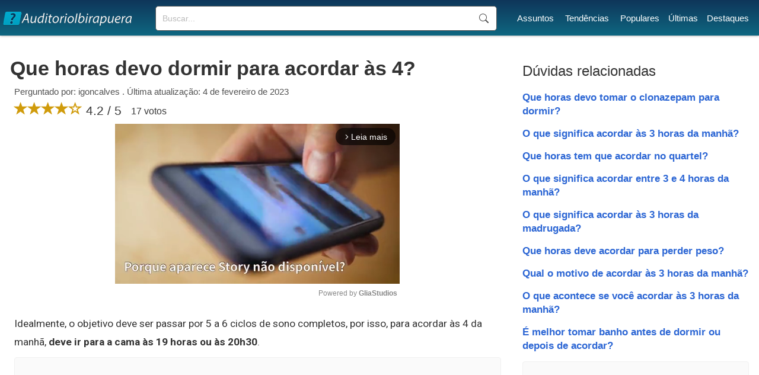

--- FILE ---
content_type: text/html; charset=UTF-8
request_url: https://www.auditorioibirapuera.com.br/que-horas-devo-dormir-para-acordar-as-4/
body_size: 6856
content:
<!doctype html>
<html lang="pt-BR">
<head>

<!-- DNS Prefetch -->
<link rel="dns-prefetch" href="//securepubads.g.doubleclick.net">
<!-- Preload the script -->
<link rel="preload" as="script" href="https://securepubads.g.doubleclick.net/tag/js/gpt.js">
<!-- Asynchronous script loading -->
<script async src="https://securepubads.g.doubleclick.net/tag/js/gpt.js"></script>
<script type="text/javascript" async src="//c.pubguru.net/pg.auditorioibirapuera.com.br.js"></script>
<link rel="preconnect" href="https://c.pubguru.net">
<link rel='stylesheet' href='https://www.auditorioibirapuera.com.br/style.css' type='text/css' />
<link rel="preconnect" href="https://fonts.gstatic.com/">
<link href="https://fonts.googleapis.com/css2?family=Roboto:wght@100;300;400;500;700;900&display=swap" rel="stylesheet" >
<link rel='stylesheet' href="https://cdn.jsdelivr.net/npm/bootstrap@3.4.1/dist/css/bootstrap.min.css" integrity="sha384-HSMxcRTRxnN+Bdg0JdbxYKrThecOKuH5zCYotlSAcp1+c8xmyTe9GYg1l9a69psu" crossorigin="anonymous">
<link rel="preconnect" href="https://www.googletagmanager.com">
<link rel="preconnect" href="https://www.google-analytics.com">
<title>Que horas devo dormir para acordar às 4?</title>
<meta name="description" content="Idealmente, o objetivo deve ser passar por 5 a 6 ciclos de sono completos, por isso, para acordar às 4 da manhã, deve ir...">
<link rel="canonical" href="https://www.auditorioibirapuera.com.br/que-horas-devo-dormir-para-acordar-as-4/">
<meta charset="UTF-8" />
<link rel="shortcut icon" href="/favicon.ico" type="image/x-icon">
<link rel="icon" href="/favicon.ico" type="image/x-icon">
<meta name="viewport" content="width=device-width, initial-scale=1.0">
<meta name="robots" content="index, follow"><script>
function openNav() {
  document.getElementById("mySidenav").style.width = "250px";
}

function closeNav() {
  document.getElementById("mySidenav").style.width = "0";
}
</script>

<script type="text/javascript">
window.pg = window.pg || {};
pg.acq = pg.acq || [];
pg.acq.push(function() {
// Global site tag (gtag.js)
pg.loadJS("https://www.googletagmanager.com/gtag/js?id=G-84G9C126GL");
window.dataLayer = window.dataLayer || []; 
function gtag(){dataLayer.push(arguments);} 
gtag('js', new Date()); 
gtag('config', 'G-84G9C126GL');
});
</script>
<script type="text/javascript">!(function(o,_name){o[_name]=o[_name]||function $(){($.q=$.q||[]).push(arguments)},o[_name].v=o[_name].v||2;!(function(o,t,n,f,e,i){function c(f,e){(f=(function(t,n){try{if(n=(t=o.localStorage).getItem("_aQS02NTBEQjVBQ0Y3M0NFM0YyQkQ4RDFGQzgtNTI"))return JSON.parse(n).lgk||[];if((t.getItem("v4ac1eiZr0")||"").split(",")[4]>0)return[[_name+"-engaged","true"]]}catch(f){}})())&&typeof f.forEach===n&&(e=o[t].pubads())&&f.forEach((function(o){o&&o[0]&&e.setTargeting(o[0],o[1]||"")}))}(i=o[t]=o[t]||{}).cmd=i.cmd||[],typeof i.pubads===n?c():typeof i.cmd.unshift===n?i.cmd.unshift(c):i.cmd.push(c)})(window,"googletag","function");})(window,decodeURI('%61%64%6di%72%61l'));!(function(t,c,i){i=t.createElement(c),t=t.getElementsByTagName(c)[0],i.async=1,i.src="https://evasivejar.com/files/78747835e4/1e7e7c5ae138fc244ebe985e80.index.js",t.parentNode.insertBefore(i,t)})(document,"script");</script>


</head>

<body>
<!--<script>
document.body.style.overflow = 'hidden';
document.body.insertAdjacentHTML('afterbegin','<div class="preloader js-preloader flex-center"><div class="dots"><div class="dot"></div><div class="dot"></div><div class="dot"></div></div></div>');

if (typeof document.getElementsByClassName('preloader')[0] !== 'undefined') {
	preload = document.getElementsByClassName('preloader')[0];
	window.addEventListener('load', function() {
		preload.style = "display:none";
		document.body.style.overflow = '';
	});

	setTimeout(function() {
		preload.style = "display:none";
		document.body.style.overflow = '';
	},5000);

}
</script>-->
<header id="top">
<div class="header-layer">
<div id="logo">
	<a href="https://www.auditorioibirapuera.com.br/"><div class="logo"></div></a>
</div>
<div id="sfield">
<!--<input name="tcode" id="search_field" type="text" placeholder="Buscar mensagem...">-->
<!--<button type="button" class="btn btn-link"><span class="glyphicon glyphicon-search"></span></button>-->
<!--<input id="search_btn" value="Buscar" onclick="go();">-->
<form action='https://www.auditorioibirapuera.com.br/buscar/' method="get">
<input type="search" name="q" placeholder="Buscar...">
<input name="sf" value="head_search" type="hidden">
<button type="submit">Buscar</button>
</form>
</div>
<nav id="menu">
<ul><li><a href="https://www.auditorioibirapuera.com.br/assuntos/">Assuntos</a></li> <li><a href="https://www.auditorioibirapuera.com.br/tendencias/">Tendências</a></li> <li><a href="https://www.auditorioibirapuera.com.br/populares/">Populares</a></li><li><a href="https://www.auditorioibirapuera.com.br/recentes/">Últimas</a></li><li><a href="https://www.auditorioibirapuera.com.br/destaques/">Destaques</a></li></ul>
</nav>
<div id="responsive_menu">
<div id="mySidenav" class="sidenav">
	<span style="cursor:pointer;color:#fff" class="closebtn" onclick="closeNav()">×</span>
	<a href="https://www.auditorioibirapuera.com.br/">Início</a>
	<a href="https://www.auditorioibirapuera.com.br/assuntos/">Assuntos</a>	
	<a href="https://www.auditorioibirapuera.com.br/tendencias/">Tendências</a>
	<a href="https://www.auditorioibirapuera.com.br/populares/">Populares</a>
	<a href="https://www.auditorioibirapuera.com.br/recentes/">Últimas</a>
	<a href="https://www.auditorioibirapuera.com.br/destaques/">Destaques</a>
	<a href="https://www.auditorioibirapuera.com.br/contato/">Contato</a>
	<div class="mob_search">
		<!--<input id="home_search_field" type="text" placeholder="Pergunte">
		<input id="home_search_btn" value="?" onclick="trackIt();">  -->
	<form action='https://www.auditorioibirapuera.com.br/buscar/' method="get">
	<input type="search" name="q" placeholder="Buscar...">
	<button type="submit">Buscar</button>
	<input name="sf" value="mob_search" type="hidden">
	</form>	
	</div>
</div>
<span class="menu_icon" onclick="openNav()">☰</span>
</div>

</div>

<div style="clear:both"></div>

</header>
<main>
	<article id="left_block">
		<header>
			<h1>Que horas devo dormir para acordar às 4?</h1>
			<div class="question_info">Perguntado por: igoncalves . Última atualização: 4 de fevereiro de 2023</div>
			<div class="question_ratings">
			<span class="glyphicon glyphicon-star"></span><span class="glyphicon glyphicon-star"></span><span class="glyphicon glyphicon-star"></span><span class="glyphicon glyphicon-star"></span><span class="glyphicon glyphicon-star-empty"></span> 4.2 / 5 <span style="font-size:16px;margin-left:10px;position:relative;bottom:1px">17 votos</span>

			</div>
		</header>
		
		<div class="gliaplayer-container"
			 data-slot="auditorioibirapuera_desktop">
		</div>
		<script src="https://player.gliacloud.com/player/auditorioibirapuera_desktop" data-media-query="(min-width: 601px)" async>
		</script>

		<div class="gliaplayer-container"
			 data-slot="auditorioibirapuera_mobile">
		</div>
		<script src="https://player.gliacloud.com/player/auditorioibirapuera_mobile" data-media-query="(max-width: 600px)" async>
		</script>
				<div class="question_reply">
			<p>Idealmente, o objetivo deve ser passar por 5 a 6 ciclos de sono completos, por isso, para acordar às 4 da manhã, <b>deve ir para a cama às 19 horas ou às 20h30</b>.</p><div class="ad"><pubguru data-pg-ad="auditorioibirapuera.com.br_mob_ad_2" ></pubguru><pubguru data-pg-ad="auditorioibirapuera.com.br_mid_ad_2" ></pubguru></div><h2 class="related_questions">O que significa acordar entre 3 e 4 horas da manhã?</h2><p>Mas o que está por trás desse despertar coletivo de madrugada? Se você se vê regularmente olhando para o teto às 3 ou 4 da manhã, está em boa companhia: <b>é um fenômeno relatado por cerca de um em cada três de nós e provavelmente mais desde o início da pandemia</b>.</p><h2 class="related_questions">Quem acorda às 6 da manhã tem que dormir que horas?</h2><p>Se necessita de acordar às 6h<br> Neste caso deverá recolher-se às <b>20h46, 22h16 ou às 23h46</b> – e se quiser mesmo adiar a hora do descanso então a última chamada é à 1h16.</p><h2 class="related_questions">Que horas as pessoas ricas acordam?</h2><p>Que horas? Tim Cook, o CEO da Apple, já está de pé antes das 4 da manhã. <b>Jack Dorsey, cofundador do Twitter, desperta às 5.</b> <b>Bill Gates e Jeff Bezos preferem ter um pouco mais de sono: saem da cama por volta das 7 horas</b>.</p><h2 class="related_questions">O que significa 4 30?</h2><p>Ao escrever horários em português em contextos formais, deve-se usar o sistema de 24 horas: por exemplo, 16h30 ou 16:30, reservando 4h30 e 4:30 para o horário de <b>quatro e meia da madrugada</b>.</p><h2 class="related_questions">Qual a hora certa para dormir?</h2><p class="compact">9 horas</p><p>- Adultos jovens (18-25): 7-9 <b>horas</b> por dia. Não devem <b>dormir</b> menos de 6 <b>horas</b> ou mais do que 10 ou 11 <b>horas</b>. - Adultos (26-64): O ideal é <b>dormir</b> entre 7 e 9 <b>horas</b>, embora muitos não consigam. - Idosos (65 anos ou mais): o mais saudável é <b>dormir</b> 7 a 8 <b>horas</b> por dia.</p><div class="ad"><pubguru data-pg-ad="auditorioibirapuera.com.br_mob_ad_lazy" ></pubguru><pubguru data-pg-ad="auditorioibirapuera.com.br_mid_ad_3" ></pubguru></div><h2 class="related_questions">Qual é a hora certa para dormir?</h2><p>Pesquisa sugere que melhor horário para ir dormir é <b>entre 22h e 23h</b> - 15/06/2022 - UOL VivaBem.</p><h2 class="related_questions">É melhor acordar cedo ou tarde?</h2><p>Temos evidências de que as pessoas que dormem as sete horas, mas acordam mais tarde, têm maior risco de desenvolver um quadro de depressão. Um estudo publicado recentemente pelo periódico JAMA Psychiatry mostrou que <b>basta dormir uma hora mais cedo que esse risco é reduzido em 23%</b>.</p><h2 class="related_questions">Quais são as horas mortas?</h2><p>Hora morta é o período <b>entre 3h00 e 3h59 da manhã</b>. É nesse espaço de tempo que muitas pessoas acordam e se sentem angustiadas ou amedrontadas sem motivos aparentes — diz-se que indivíduos que sofrem com depressão têm maior sensibilidade e são mais suscetíveis ao quase pânico promovido pela hora morta.</p><h2 class="related_questions">O que são as horas mortas?</h2><p>Significado de Horas mortas<br> expressão <b>Momento do dia em que não há movimentação nas ruas</b>: passeava pela cidade em horas mortas.</p><h2 class="related_questions">É possível dormir 5 horas por dia?</h2><p><b>Dormir pelo menos cinco horas por noite pode reduzir a probabilidade de ocorrência de vários problemas crônicos de saúde para pessoas com mais de 50 anos</b>, segundo uma nova pesquisa. Problemas de saúde podem atrapalhar o sono — mas dormir mal também pode ser um prenúncio ou um risco propriamente dito, segundo eles.</p><div class="ad"><pubguru data-pg-ad="auditorioibirapuera.com.br_mob_ad_lazy" ></pubguru><pubguru data-pg-ad="auditorioibirapuera.com.br_mid_ad_lazy" ></pubguru></div><h2 class="related_questions">Quantas horas os antigos dormiam?</h2><p>Era um momento vago. No século 17, a noite de sono era mais ou menos assim: <b>Das 21 às 23 horas</b>, as pessoas que tinham condições começavam a recostar-se em colchões forrados com palha ou trapos (os colchões dos ricos poderiam ter enchimento de penas), prontas para dormir por duas horas.</p><h2 class="related_questions">Qual o tempo ideal de sono para cada idade?</h2><p>- 14 a 17 anos: 8 a 10 <b>horas</b> (sendo aceitável entre 7 e 11 <b>horas</b>); - 18 a 25 anos: 7 a 9 <b>horas</b> (sendo aceitável entre 6 e 11 <b>horas</b>); - 26 a 64 anos: 7 a 9 <b>horas</b> (sendo aceitável entre 6 e 10 <b>horas</b>); - 65 anos ou mais: 7 a 8 <b>horas</b> (sendo aceitável entre 5 e 9 <b>horas</b>).</p><h2 class="related_questions">Porque Acordo todos os dias às 4 da manhã?</h2><p>Nesse caso, ele esclarece que <b>esses despertares costumam ocorrer na transição das fases do sono – sono REM e sono não REM (subdividido em quatro fases)</b>. É nesse meio-tempo que despertamos, o que pode ocorrer quase sempre à mesma hora, especialmente se temos uma rotina de sono parecida todos os dias.</p><h2 class="related_questions">Quando você acorda às 3 da manhã?</h2><p>É normal acordar sempre às 3 da manhã? Independentemente do padrão de sono ou da qualidade de vida, é muito comum que despertemos algumas vezes durante o sono. Do ponto de vista neurológico, <b>é completamente normal esse “leve” acordar, que geralmente ocorre nas transições de fases do sono e pode se dar na mesma hora</b>.</p><h2 class="related_questions">Porque a gente perde o sono de madrugada?</h2><p>Estresse, ansiedade ou depressão<br> <b>O estresse, a ansiedade e a depressão também podem fazer com que uma pessoa acorde de madrugada</b>. No caso da ansiedade, por exemplo, ela não apenas causa o despertar como ainda atrapalha que você volte a dormir.</p><h2 class="related_questions">O que a falta de sono causa no cérebro?</h2><p>Em curto prazo, a privação do sono pode causar dores no corpo, cansaço, sonolência, irritabilidade, alterações repentinas de humor, <b>perda da memória de fatos recentes, comprometimento da criatividade, lentidão do raciocínio, desatenção e dificuldade de concentração</b>.</p><h2 class="related_questions">Por que acordar às 5 da manhã?</h2><p><b>Potencializa sua produtividade</b><br> Ao começar o dia sem pressa, você pode, por exemplo, começar pelas tarefas mais importantes em vez das mais urgentes. Isso vai atrair melhores resultados, conferir uma sensação de eficiência e o retorno só pode ser positivo, pessoalmente e profissionalmente.</p><h2 class="related_questions">O que significa acordar às 4 da manhã espiritismo?</h2><p>Algumas correntes místicas dizem que acordar às 4:30 da manhã <b>significa que um poder superior está tentando se comunicar com você, levando-o a um caminho melhor, a um propósito maior na vida</b>.</p><h2 class="related_questions">Quem dorme depois das 23 horas?</h2><p><b>A pessoa que dorme depois das 23 horas está se matando.</b> <b>E rápido</b>. Portanto, para entender as consequências dos maus hábitos relacionados ao sono, descobrir porque dormir tarde faz mal à saúde e conferir minhas dicas para ter um sono saudável, continue a leitura até o final. A partir desse ponto a escolha é sua.</p><div class="read_more" style="display:block"><span>Continuar lendo </span><i class="glyphicon glyphicon-triangle-right"></i> <span><a href="https://www.auditorioibirapuera.com.br/que-horas-devo-dormir-para-acordar-as-6-horas-da-manha/">Que horas devo dormir para acordar às 6 horas da manhã?</a></span></div><div class="ad" style="margin-top:10px;"><pubguru data-pg-ad="auditorioibirapuera.com.br_mob_ad_lazy" ></pubguru><pubguru data-pg-ad="auditorioibirapuera.com.br_mid_ad_lazy" ></pubguru></div>		</div>
		
	</article>

	<section id="right_block">
		<div class="related_block">
			<h3>Dúvidas relacionadas</h3>
			<ul>
			<li><a href="https://www.auditorioibirapuera.com.br/que-horas-devo-tomar-o-clonazepam-para-dormir/">Que horas devo tomar o clonazepam para dormir?</a></li><li><a href="https://www.auditorioibirapuera.com.br/o-que-significa-acordar-as-3-horas-da-manha/">O que significa acordar às 3 horas da manhã?</a></li><li><a href="https://www.auditorioibirapuera.com.br/que-horas-tem-que-acordar-no-quartel/">Que horas tem que acordar no quartel?</a></li><li><a href="https://www.auditorioibirapuera.com.br/o-que-significa-acordar-entre-3-e-4-horas-da-manha/">O que significa acordar entre 3 e 4 horas da manhã?</a></li><li><a href="https://www.auditorioibirapuera.com.br/o-que-significa-acordar-as-3-horas-da-madrugada/">O que significa acordar às 3 horas da madrugada?</a></li><li><a href="https://www.auditorioibirapuera.com.br/que-horas-deve-acordar-para-perder-peso/">Que horas deve acordar para perder peso?</a></li><li><a href="https://www.auditorioibirapuera.com.br/qual-o-motivo-de-acordar-as-3-horas-da-manha/">Qual o motivo de acordar às 3 horas da manhã?</a></li><li><a href="https://www.auditorioibirapuera.com.br/o-que-acontece-se-voce-acordar-as-3-horas-da-manha/">O que acontece se você acordar às 3 horas da manhã?</a></li><li><a href="https://www.auditorioibirapuera.com.br/e-melhor-tomar-banho-antes-de-dormir-ou-depois-de-acordar/">É melhor tomar banho antes de dormir ou depois de acordar?</a></li>			</ul>
		</div>
		<div class="ad"><pubguru data-pg-ad="auditorioibirapuera.com.br_sidebar_4" ></pubguru></div>		<div class="popular_block" style="margin:40px 0 40px 0;">
			<h3>Populares</h3>
			<ul>
			<li><a href="https://www.auditorioibirapuera.com.br/quantos-km-faz-1-litro-de-gasolina/">Quantos km faz 1 litro de gasolina?</a></li><li><a href="https://www.auditorioibirapuera.com.br/quantos-litros-tem-o-tanque-da-fan-160/">Quantos litros tem o tanque da Fan 160?</a></li><li><a href="https://www.auditorioibirapuera.com.br/como-descobrir-o-numero-de-telefone-de-uma-pessoa-pelo-cpf/">Como descobrir o número de telefone de uma pessoa pelo CPF?</a></li><li><a href="https://www.auditorioibirapuera.com.br/quando-o-story-nao-esta-disponivel/">Quando o Story não está disponível?</a></li><li><a href="https://www.auditorioibirapuera.com.br/o-que-aconteceu-com-a-filha-da-blogueirinha/">O que aconteceu com a filha da Blogueirinha?</a></li><li><a href="https://www.auditorioibirapuera.com.br/pode-colocar-o-celular-pra-carregar-no-220/">Pode colocar o celular pra carregar no 220?</a></li><li><a href="https://www.auditorioibirapuera.com.br/o-que-e-quando-a-vela-chora/">O que é quando a vela chora?</a></li><li><a href="https://www.auditorioibirapuera.com.br/o-que-e-o-que-e-que-aparece-uma-vez-em-uma-semana-uma-vez-em-um-mes-mas-nunca-em-um-dia/">O que é o que é que aparece uma vez em uma sEmana uma vez em um mês mas nunca em um dia?</a></li><li><a href="https://www.auditorioibirapuera.com.br/quantos-litros-de-refrigerante-para-uma-festa-de-50-pessoas/">Quantos litros de refrigerante para uma festa de 50 pessoas?</a></li><li><a href="https://www.auditorioibirapuera.com.br/quando-o-celular-diz-deixe-seu-recado-e-o-que-significa/">Quando o celular diz Deixe seu recado e o que significa?</a></li>			</ul>
			<div class="ad" style="margin-top:10px;"><pubguru data-pg-ad="auditorioibirapuera.com.br_sidebar_5" ></pubguru></div>			
		</div>
		
	</section>
	
</main>
<script async type="text/javascript">
//Ads Optimization


function adOpt() {
	adArr = ({'336x280-1':0, '300x250-1':1, '300x250-2':3, '300x250-3':4, '320x100-1':5, '300x600-1':6, '336x280-2':7});
	adArrClass1 = 'ad-unit';
	adArrClass2 = 'filled';
	
	for (i in adArr) {
		slotId = document.getElementById(i);
		
		if (slotId !== null) {
			slotId.style = 'text-align:center;margin:0px auto';
			
			if (slotId.querySelector('iframe') !== null){
				slotId.setAttribute('class', adArrClass1 + ' ' + adArrClass2);
			}
		}
	}
	//new
	adClass = 'ad';
	ad = document.getElementsByClassName(adClass);
	for (a = 0; a < ad.length; ++a) {
		adUnit = ad[a];
		adIdx = adUnit.querySelector('iframe');
		if (adIdx !== null) {
			adUnit.classList.add('filled');
		}
	}
}

var adOptInt = setInterval(adOpt, 2000);

</script>
<footer id="main_footer"><div class="general_footer"><div class="footer_align"><nav class="fixed_footer_links"><ul><li><a href="https://www.auditorioibirapuera.com.br/politica-de-privacidade/">Política de Privacidade</a></li><li><a href="https://www.auditorioibirapuera.com.br/sobre/">Sobre</a></li><li><a href="https://www.auditorioibirapuera.com.br/contato/">Contato</a></li></ul></nav><div class="copyright">© 2023 | auditorioibirapuera.com.br</div></div></div></footer>



<script data-cfasync="false" type="text/javascript" id="clever-core">
/* <![CDATA[ */
    (function (document, window) {
        var a, c = document.createElement("script"), f = window.frameElement;

        c.id = "CleverCoreLoader77126";
        c.src = "https://scripts.cleverwebserver.com/e9237191b7121668160a18f9e6a66ef2.js";

        c.async = !0;
        c.type = "text/javascript";
        c.setAttribute("data-target", window.name || (f && f.getAttribute("id")));
        c.setAttribute("data-callback", "put-your-callback-function-here");
        c.setAttribute("data-callback-url-click", "put-your-click-macro-here");
        c.setAttribute("data-callback-url-view", "put-your-view-macro-here");
        

        try {
            a = parent.document.getElementsByTagName("script")[0] || document.getElementsByTagName("script")[0];
        } catch (e) {
            a = !1;
        }

        a || (a = document.getElementsByTagName("head")[0] || document.getElementsByTagName("body")[0]);
        a.parentNode.insertBefore(c, a);
    })(document, window);
/* ]]> */
</script>
<div class="clever-core-ads"></div>

</body>
</html>


--- FILE ---
content_type: application/javascript; charset=utf-8
request_url: https://fundingchoicesmessages.google.com/f/AGSKWxVKqtNTy1lNXvYVHsZMJzR25oe-m76tZFbETZndyofiw595-tpQdHIcGMY9D6NEOMzsW7S__xvoUdk1rHVoqHRvjWIG9kuAjqs3Zj4N9fh7eXEqhgFabp6ICX82Pxn53MX1qw6pqm-J7ZHgNj0PvNyrO3zfPHX_S4pQqAdgQ4QulvFWSH6fVxekhEvX/_-advertise01./click/ads_/ads/targeting./GetVASTAd?_ad_skyscraper.
body_size: -1289
content:
window['d9ae651e-89cd-4a83-8d6c-1313e4eb0721'] = true;